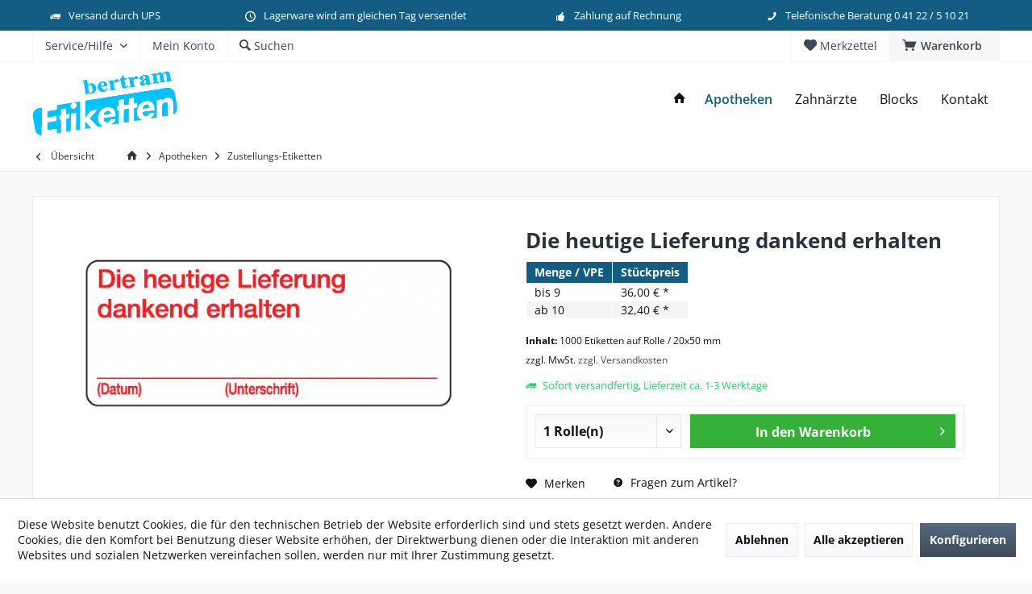

--- FILE ---
content_type: text/html; charset=UTF-8
request_url: https://www.bertram-etiketten.de/apotheken-die-heutige-lieferung-dankend-erhalten-23/
body_size: 13345
content:
<!DOCTYPE html> <html class="no-js" lang="de" itemscope="itemscope" itemtype="https://schema.org/WebPage"> <head> <meta charset="utf-8"> <meta name="author" content="Bertram Etiketten Vertriebs GmbH" /> <meta name="robots" content="index,follow" /> <meta name="revisit-after" content="15 days" /> <meta name="keywords" content="" /> <meta name="description" content="" /> <meta property="og:type" content="product" /> <meta property="og:site_name" content="Bertram Etiketten" /> <meta property="og:url" content="https://www.bertram-etiketten.de/apotheken-die-heutige-lieferung-dankend-erhalten-23/" /> <meta property="og:title" content="Die heutige Lieferung dankend erhalten" /> <meta property="og:description" content="" /> <meta property="og:image" content="https://www.bertram-etiketten.de/media/image/23/d6/35/2228_Etikett_Apotheke-Lieferung-Dankend-Erhalten.png" /> <meta property="product:brand" content="BERTRAM-ETIKETTEN" /> <meta property="product:price" content="36,00" /> <meta property="product:product_link" content="https://www.bertram-etiketten.de/apotheken-die-heutige-lieferung-dankend-erhalten-23/" /> <meta name="twitter:card" content="product" /> <meta name="twitter:site" content="Bertram Etiketten" /> <meta name="twitter:title" content="Die heutige Lieferung dankend erhalten" /> <meta name="twitter:description" content="" /> <meta name="twitter:image" content="https://www.bertram-etiketten.de/media/image/23/d6/35/2228_Etikett_Apotheke-Lieferung-Dankend-Erhalten.png" /> <meta itemprop="copyrightHolder" content="Bertram Etiketten" /> <meta itemprop="copyrightYear" content="2018" /> <meta itemprop="isFamilyFriendly" content="True" /> <meta itemprop="image" content="https://www.bertram-etiketten.de/media/image/49/b7/53/bertram_logo_blau.png" /> <meta name="viewport" content="width=device-width, initial-scale=1.0"> <meta name="mobile-web-app-capable" content="yes"> <meta name="apple-mobile-web-app-title" content="Bertram Etiketten"> <meta name="apple-mobile-web-app-capable" content="yes"> <meta name="apple-mobile-web-app-status-bar-style" content="default"> <link rel="apple-touch-icon-precomposed" href="/custom/plugins/TcinnModernTheme/Resources/Themes/Frontend/ModernTheme/frontend/_public/src/img/_modern/favicon.png"> <link rel="shortcut icon" href="https://www.bertram-etiketten.de/media/image/5e/2a/31/favicon-16x16YAuHUcLzoueNA.png"> <meta name="msapplication-navbutton-color" content="#404b58" /> <meta name="application-name" content="Bertram Etiketten" /> <meta name="msapplication-starturl" content="https://www.bertram-etiketten.de/" /> <meta name="msapplication-window" content="width=1024;height=768" /> <meta name="msapplication-TileImage" content="/custom/plugins/TcinnModernTheme/Resources/Themes/Frontend/ModernTheme/frontend/_public/src/img/_modern/favicon.png"> <meta name="msapplication-TileColor" content="#404b58"> <meta name="theme-color" content="#404b58" /> <link rel="canonical" href="https://www.bertram-etiketten.de/apotheken-die-heutige-lieferung-dankend-erhalten-23/" /> <title itemprop="name">Die heutige Lieferung dankend erhalten | Zustellungs-Etiketten | Apotheken | Bertram Etiketten</title> <link href="/web/cache/1692255433_8af03c1ac903092e75ccb6b1a9039aeb.css" media="all" rel="stylesheet" type="text/css" /> </head> <body class="is--ctl-detail is--act-index tcinntheme themeware-modern layout-fullwidth-boxed headtyp-1 header-1 no-sticky" > <div class="page-wrap"> <noscript class="noscript-main"> <div class="alert is--warning"> <div class="alert--icon"> <i class="icon--element icon--warning"></i> </div> <div class="alert--content"> Um Bertram&#x20;Etiketten in vollem Umfang nutzen zu k&ouml;nnen, empfehlen wir Ihnen Javascript in Ihrem Browser zu aktiveren. </div> </div> </noscript> <header class="header-main mobil-usp"> <div class="topbar--features"> <div> <div class="feature-1 b1023 b1259"><i class="icon--truck"></i><span>Versand durch UPS</span></div> <div class="feature-2 b1023 b1259"><i class="icon--clock"></i><span>Lagerware wird am gleichen Tag versendet</span></div> <div class="feature-3 b1023 b1259"><i class="icon--thumbsup"></i><span>Zahlung auf Rechnung</span></div> <div class="feature-4 b280 b478 b767 b1023 b1259"><i class="icon--phone"></i><span>Telefonische Beratung 0 41 22 / 5 10 21</span></div> </div> </div> <div class="topbar top-bar"> <div class="logo--mobile" role="banner"> <a class="logo--link" href="https://www.bertram-etiketten.de/" title="Bertram Etiketten - zur Startseite wechseln"> <picture> <source srcset="https://www.bertram-etiketten.de/media/image/49/b7/53/bertram_logo_blau.png" media="(min-width: 78.75em)"> <source srcset="https://www.bertram-etiketten.de/media/image/49/b7/53/bertram_logo_blau.png" media="(min-width: 64em)"> <source srcset="https://www.bertram-etiketten.de/media/image/49/b7/53/bertram_logo_blau.png" media="(min-width: 48em)"> <img srcset="https://www.bertram-etiketten.de/media/image/49/b7/53/bertram_logo_blau.png" alt="Bertram Etiketten - zur Startseite wechseln" title="Bertram Etiketten - zur Startseite wechseln"/> </picture> </a> </div> <div class="top-bar--navigation" role="menubar"> <div class="navigation--entry entry--menu-left" role="menuitem"> <a class="entry--link entry--trigger is--icon-left" href="#offcanvas--left" data-offcanvas="true" data-offCanvasSelector=".sidebar-main"> <i class="icon--menu"></i> <span class="menu--name">Menü</span> </a> </div>    <div class="navigation--entry entry--cart" role="menuitem"> <a class="is--icon-left cart--link titletooltip" href="https://www.bertram-etiketten.de/checkout/cart" title="Warenkorb"> <i class="icon--basket"></i> <span class="cart--display"> Warenkorb </span> <span class="badge is--minimal cart--quantity is--hidden">0</span> </a> <div class="ajax-loader">&nbsp;</div> </div> <div class="navigation--entry entry--notepad" role="menuitem"> <a href="https://www.bertram-etiketten.de/note" title="Merkzettel"> <i class="icon--heart"></i> <span class="notepad--name"> Merkzettel </span> </a> </div>  <div class="navigation--entry entry--service has--drop-down" role="menuitem" aria-haspopup="true" data-drop-down-menu="true"> <span class="service--display">Service/Hilfe</span>  <ul class="service--list is--rounded" role="menu"> <li class="service--entry" role="menuitem"> <a class="service--link" href="javascript:openCookieConsentManager()" title="Cookie-Einstellungen" > Cookie-Einstellungen </a> </li> <li class="service--entry" role="menuitem"> <a class="service--link" href="https://www.bertram-etiketten.de/newsletter" title="Newsletter" > Newsletter </a> </li> <li class="service--entry" role="menuitem"> <a class="service--link" href="https://www.bertram-etiketten.de/versand-und-zahlungsbedingungen" title="Versand und Zahlungsbedingungen" > Versand und Zahlungsbedingungen </a> </li> <li class="service--entry" role="menuitem"> <a class="service--link" href="https://www.bertram-etiketten.de/kontakt" title="Kontakt" target="_self"> Kontakt </a> </li> <li class="service--entry" role="menuitem"> <a class="service--link" href="https://www.bertram-etiketten.de/agb" title="AGB" > AGB </a> </li> <li class="service--entry" role="menuitem"> <a class="service--link" href="https://www.bertram-etiketten.de/impressum" title="Impressum" > Impressum </a> </li> </ul>  </div> <div class="navigation--entry entry--account" role="menuitem"> <a href="https://www.bertram-etiketten.de/account" title="Mein Konto" class="entry--link account--link"> <span class="account--display"> <i class="icon--account"></i> <span class="name--account">Mein Konto </span> </a> </div> <div class="navigation--entry entry--search" role="menuitem"> <span class="entry--link entry--trigger titletooltip" title="Suchen"> <i class="icon--search"></i> <span class="search--display">Suchen</span> </span> </div> <div id="header--searchform" data-search="true" aria-haspopup="true"> <form action="/search" method="get" class="main-search--form"> <input type="search" name="sSearch" class="main-search--field" autocomplete="off" autocapitalize="off" placeholder="Artikel-Nr. / Suchbegriff..." maxlength="30" /> <button type="submit" class="main-search--button"> <i class="icon--search"></i> <span class="main-search--text"></span> </button> <div class="form--ajax-loader">&nbsp;</div> </form> <div class="main-search--results column-2"></div> </div> </div> </div> <div class="headbar"> <div class="headbar-container"> <div class="topmenu"> <div class="logo hover-typ-2" role="banner"> <a class="logo--link" href="https://www.bertram-etiketten.de/" title="Bertram Etiketten - zur Startseite wechseln"> <picture> <source srcset="https://www.bertram-etiketten.de/media/image/49/b7/53/bertram_logo_blau.png" media="(min-width: 78.75em)"> <source srcset="https://www.bertram-etiketten.de/media/image/49/b7/53/bertram_logo_blau.png" media="(min-width: 64em)"> <source srcset="https://www.bertram-etiketten.de/media/image/49/b7/53/bertram_logo_blau.png" media="(min-width: 48em)"> <img srcset="https://www.bertram-etiketten.de/media/image/49/b7/53/bertram_logo_blau.png" alt="Bertram Etiketten - zur Startseite wechseln" /> </picture> </a> </div> <nav class="navigation-main hide-kategorie-button hover-typ-1 font-family-primary" data-tc-menu-headline="false" data-tc-menu-text="false"> <div data-menu-scroller="true" data-listSelector=".navigation--list.container" data-viewPortSelector=".navigation--list-wrapper" data-stickyMenu="true" data-stickyMenuTablet="0" data-stickyMenuPhone="0" data-stickyMenuPosition="220" data-stickyMenuDuration="75" > <div class="navigation--list-wrapper"> <ul class="navigation--list container" role="menubar" itemscope="itemscope" itemtype="https://schema.org/SiteNavigationElement"> <li class="navigation--entry is--home homeiconlink" role="menuitem"> <a class="navigation--link is--first" href="https://www.bertram-etiketten.de/" title="Home" itemprop="url"> <i itemprop="name" class="icon--house"></i> </a> </li><li class="navigation--entry is--active" role="menuitem"><a class="navigation--link is--active" href="https://www.bertram-etiketten.de/apotheken/" title="Apotheken" aria-label="Apotheken" itemprop="url"><span itemprop="name">Apotheken</span></a></li><li class="navigation--entry" role="menuitem"><a class="navigation--link" href="https://www.bertram-etiketten.de/zahnaerzte/" title="Zahnärzte" aria-label="Zahnärzte" itemprop="url"><span itemprop="name">Zahnärzte</span></a></li><li class="navigation--entry" role="menuitem"><a class="navigation--link" href="https://www.bertram-etiketten.de/blocks/" title="Blocks" aria-label="Blocks" itemprop="url"><span itemprop="name">Blocks</span></a></li><li class="navigation--entry" role="menuitem"><a class="navigation--link" href="https://www.bertram-etiketten.de/kontakt" title="Kontakt" aria-label="Kontakt" itemprop="url"><span itemprop="name">Kontakt</span></a></li> </ul> </div> </div> </nav> </div> </div> </div> </header> <div class="container--ajax-cart off-canvas-90" data-collapse-cart="true" data-displayMode="offcanvas"></div> <nav class="content--breadcrumb block"> <div> <a class="breadcrumb--button breadcrumb--link" href="https://www.bertram-etiketten.de/apotheken/zustellungs-etiketten/" title="Übersicht"> <i class="icon--arrow-left"></i> <span class="breadcrumb--title">Übersicht</span> </a> <ul class="breadcrumb--list" role="menu" itemscope itemtype="https://schema.org/BreadcrumbList"> <li class="breadcrumb--entry"> <a class="breadcrumb--icon" href="https://www.bertram-etiketten.de/"><i class="icon--house"></i></a> </li> <li class="breadcrumb--separator"> <i class="icon--arrow-right"></i> </li> <li role="menuitem" class="breadcrumb--entry" itemprop="itemListElement" itemscope itemtype="https://schema.org/ListItem"> <a class="breadcrumb--link" href="https://www.bertram-etiketten.de/apotheken/" title="Apotheken" itemprop="item"> <link itemprop="url" href="https://www.bertram-etiketten.de/apotheken/" /> <span class="breadcrumb--title" itemprop="name">Apotheken</span> </a> <meta itemprop="position" content="0" /> </li> <li role="none" class="breadcrumb--separator"> <i class="icon--arrow-right"></i> </li> <li role="menuitem" class="breadcrumb--entry is--active" itemprop="itemListElement" itemscope itemtype="https://schema.org/ListItem"> <a class="breadcrumb--link" href="https://www.bertram-etiketten.de/apotheken/zustellungs-etiketten/" title="Zustellungs-Etiketten" itemprop="item"> <link itemprop="url" href="https://www.bertram-etiketten.de/apotheken/zustellungs-etiketten/" /> <span class="breadcrumb--title" itemprop="name">Zustellungs-Etiketten</span> </a> <meta itemprop="position" content="1" /> </li> </ul> </div> </nav> <section class="content-main container block-group"> <nav class="product--navigation"> <a href="#" class="navigation--link link--prev"> <div class="link--prev-button"> <span class="link--prev-inner">Zurück</span> </div> <div class="image--wrapper"> <div class="image--container"></div> </div> </a> <a href="#" class="navigation--link link--next"> <div class="link--next-button"> <span class="link--next-inner">Vor</span> </div> <div class="image--wrapper"> <div class="image--container"></div> </div> </a> </nav> <div class="content-main--inner"> <div id='cookie-consent' class='off-canvas is--left block-transition' data-cookie-consent-manager='true' data-cookieTimeout='60'> <div class='cookie-consent--header cookie-consent--close'> Cookie-Einstellungen <i class="icon--arrow-right"></i> </div> <div class='cookie-consent--description'> Diese Website benutzt Cookies, die für den technischen Betrieb der Website erforderlich sind und stets gesetzt werden. Andere Cookies, die den Komfort bei Benutzung dieser Website erhöhen, der Direktwerbung dienen oder die Interaktion mit anderen Websites und sozialen Netzwerken vereinfachen sollen, werden nur mit Ihrer Zustimmung gesetzt. </div> <div class='cookie-consent--configuration'> <div class='cookie-consent--configuration-header'> <div class='cookie-consent--configuration-header-text'>Konfiguration</div> </div> <div class='cookie-consent--configuration-main'> <div class='cookie-consent--group'> <input type="hidden" class="cookie-consent--group-name" value="technical" /> <label class="cookie-consent--group-state cookie-consent--state-input cookie-consent--required"> <input type="checkbox" name="technical-state" class="cookie-consent--group-state-input" disabled="disabled" checked="checked"/> <span class="cookie-consent--state-input-element"></span> </label> <div class='cookie-consent--group-title' data-collapse-panel='true' data-contentSiblingSelector=".cookie-consent--group-container"> <div class="cookie-consent--group-title-label cookie-consent--state-label"> Technisch erforderlich </div> <span class="cookie-consent--group-arrow is-icon--right"> <i class="icon--arrow-right"></i> </span> </div> <div class='cookie-consent--group-container'> <div class='cookie-consent--group-description'> Diese Cookies sind für die Grundfunktionen des Shops notwendig. </div> <div class='cookie-consent--cookies-container'> <div class='cookie-consent--cookie'> <input type="hidden" class="cookie-consent--cookie-name" value="cookieDeclined" /> <label class="cookie-consent--cookie-state cookie-consent--state-input cookie-consent--required"> <input type="checkbox" name="cookieDeclined-state" class="cookie-consent--cookie-state-input" disabled="disabled" checked="checked" /> <span class="cookie-consent--state-input-element"></span> </label> <div class='cookie--label cookie-consent--state-label'> "Alle Cookies ablehnen" Cookie </div> </div> <div class='cookie-consent--cookie'> <input type="hidden" class="cookie-consent--cookie-name" value="allowCookie" /> <label class="cookie-consent--cookie-state cookie-consent--state-input cookie-consent--required"> <input type="checkbox" name="allowCookie-state" class="cookie-consent--cookie-state-input" disabled="disabled" checked="checked" /> <span class="cookie-consent--state-input-element"></span> </label> <div class='cookie--label cookie-consent--state-label'> "Alle Cookies annehmen" Cookie </div> </div> <div class='cookie-consent--cookie'> <input type="hidden" class="cookie-consent--cookie-name" value="shop" /> <label class="cookie-consent--cookie-state cookie-consent--state-input cookie-consent--required"> <input type="checkbox" name="shop-state" class="cookie-consent--cookie-state-input" disabled="disabled" checked="checked" /> <span class="cookie-consent--state-input-element"></span> </label> <div class='cookie--label cookie-consent--state-label'> Ausgewählter Shop </div> </div> <div class='cookie-consent--cookie'> <input type="hidden" class="cookie-consent--cookie-name" value="csrf_token" /> <label class="cookie-consent--cookie-state cookie-consent--state-input cookie-consent--required"> <input type="checkbox" name="csrf_token-state" class="cookie-consent--cookie-state-input" disabled="disabled" checked="checked" /> <span class="cookie-consent--state-input-element"></span> </label> <div class='cookie--label cookie-consent--state-label'> CSRF-Token </div> </div> <div class='cookie-consent--cookie'> <input type="hidden" class="cookie-consent--cookie-name" value="cookiePreferences" /> <label class="cookie-consent--cookie-state cookie-consent--state-input cookie-consent--required"> <input type="checkbox" name="cookiePreferences-state" class="cookie-consent--cookie-state-input" disabled="disabled" checked="checked" /> <span class="cookie-consent--state-input-element"></span> </label> <div class='cookie--label cookie-consent--state-label'> Cookie-Einstellungen </div> </div> <div class='cookie-consent--cookie'> <input type="hidden" class="cookie-consent--cookie-name" value="x-cache-context-hash" /> <label class="cookie-consent--cookie-state cookie-consent--state-input cookie-consent--required"> <input type="checkbox" name="x-cache-context-hash-state" class="cookie-consent--cookie-state-input" disabled="disabled" checked="checked" /> <span class="cookie-consent--state-input-element"></span> </label> <div class='cookie--label cookie-consent--state-label'> Individuelle Preise </div> </div> <div class='cookie-consent--cookie'> <input type="hidden" class="cookie-consent--cookie-name" value="slt" /> <label class="cookie-consent--cookie-state cookie-consent--state-input cookie-consent--required"> <input type="checkbox" name="slt-state" class="cookie-consent--cookie-state-input" disabled="disabled" checked="checked" /> <span class="cookie-consent--state-input-element"></span> </label> <div class='cookie--label cookie-consent--state-label'> Kunden-Wiedererkennung </div> </div> <div class='cookie-consent--cookie'> <input type="hidden" class="cookie-consent--cookie-name" value="nocache" /> <label class="cookie-consent--cookie-state cookie-consent--state-input cookie-consent--required"> <input type="checkbox" name="nocache-state" class="cookie-consent--cookie-state-input" disabled="disabled" checked="checked" /> <span class="cookie-consent--state-input-element"></span> </label> <div class='cookie--label cookie-consent--state-label'> Kundenspezifisches Caching </div> </div> <div class='cookie-consent--cookie'> <input type="hidden" class="cookie-consent--cookie-name" value="session" /> <label class="cookie-consent--cookie-state cookie-consent--state-input cookie-consent--required"> <input type="checkbox" name="session-state" class="cookie-consent--cookie-state-input" disabled="disabled" checked="checked" /> <span class="cookie-consent--state-input-element"></span> </label> <div class='cookie--label cookie-consent--state-label'> Session </div> </div> <div class='cookie-consent--cookie'> <input type="hidden" class="cookie-consent--cookie-name" value="currency" /> <label class="cookie-consent--cookie-state cookie-consent--state-input cookie-consent--required"> <input type="checkbox" name="currency-state" class="cookie-consent--cookie-state-input" disabled="disabled" checked="checked" /> <span class="cookie-consent--state-input-element"></span> </label> <div class='cookie--label cookie-consent--state-label'> Währungswechsel </div> </div> </div> </div> </div> <div class='cookie-consent--group'> <input type="hidden" class="cookie-consent--group-name" value="comfort" /> <label class="cookie-consent--group-state cookie-consent--state-input"> <input type="checkbox" name="comfort-state" class="cookie-consent--group-state-input"/> <span class="cookie-consent--state-input-element"></span> </label> <div class='cookie-consent--group-title' data-collapse-panel='true' data-contentSiblingSelector=".cookie-consent--group-container"> <div class="cookie-consent--group-title-label cookie-consent--state-label"> Komfortfunktionen </div> <span class="cookie-consent--group-arrow is-icon--right"> <i class="icon--arrow-right"></i> </span> </div> <div class='cookie-consent--group-container'> <div class='cookie-consent--group-description'> Diese Cookies werden genutzt um das Einkaufserlebnis noch ansprechender zu gestalten, beispielsweise für die Wiedererkennung des Besuchers. </div> <div class='cookie-consent--cookies-container'> <div class='cookie-consent--cookie'> <input type="hidden" class="cookie-consent--cookie-name" value="sUniqueID" /> <label class="cookie-consent--cookie-state cookie-consent--state-input"> <input type="checkbox" name="sUniqueID-state" class="cookie-consent--cookie-state-input" /> <span class="cookie-consent--state-input-element"></span> </label> <div class='cookie--label cookie-consent--state-label'> Merkzettel </div> </div> </div> </div> </div> <div class='cookie-consent--group'> <input type="hidden" class="cookie-consent--group-name" value="statistics" /> <label class="cookie-consent--group-state cookie-consent--state-input"> <input type="checkbox" name="statistics-state" class="cookie-consent--group-state-input"/> <span class="cookie-consent--state-input-element"></span> </label> <div class='cookie-consent--group-title' data-collapse-panel='true' data-contentSiblingSelector=".cookie-consent--group-container"> <div class="cookie-consent--group-title-label cookie-consent--state-label"> Statistik & Tracking </div> <span class="cookie-consent--group-arrow is-icon--right"> <i class="icon--arrow-right"></i> </span> </div> <div class='cookie-consent--group-container'> <div class='cookie-consent--cookies-container'> <div class='cookie-consent--cookie'> <input type="hidden" class="cookie-consent--cookie-name" value="x-ua-device" /> <label class="cookie-consent--cookie-state cookie-consent--state-input"> <input type="checkbox" name="x-ua-device-state" class="cookie-consent--cookie-state-input" /> <span class="cookie-consent--state-input-element"></span> </label> <div class='cookie--label cookie-consent--state-label'> Endgeräteerkennung </div> </div> <div class='cookie-consent--cookie'> <input type="hidden" class="cookie-consent--cookie-name" value="__utm" /> <label class="cookie-consent--cookie-state cookie-consent--state-input"> <input type="checkbox" name="__utm-state" class="cookie-consent--cookie-state-input" /> <span class="cookie-consent--state-input-element"></span> </label> <div class='cookie--label cookie-consent--state-label'> Google Analytics </div> </div> <div class='cookie-consent--cookie'> <input type="hidden" class="cookie-consent--cookie-name" value="partner" /> <label class="cookie-consent--cookie-state cookie-consent--state-input"> <input type="checkbox" name="partner-state" class="cookie-consent--cookie-state-input" /> <span class="cookie-consent--state-input-element"></span> </label> <div class='cookie--label cookie-consent--state-label'> Partnerprogramm </div> </div> </div> </div> </div> </div> </div> <div class="cookie-consent--save"> <input class="cookie-consent--save-button btn is--primary" type="button" value="Einstellungen speichern" /> </div> </div> <aside class="sidebar-left " data-nsin="0" data-nsbl="0" data-nsno="0" data-nsde="0" data-nsli="1" data-nsse="1" data-nsre="0" data-nsca="0" data-nsac="1" data-nscu="1" data-nspw="1" data-nsne="0" data-nsfo="1" data-nssm="1" data-nsad="1" data-tnsin="0" data-tnsbl="0" data-tnsno="0" data-tnsde="0" data-tnsli="1" data-tnsse="1" data-tnsre="0" data-tnsca="0" data-tnsac="1" data-tnscu="1" data-tnspw="1" data-tnsne="1" data-tnsfo="1" data-tnssm="1" data-tnsad="1" > <div class="sidebar-main off-canvas off-canvas-90"> <div class="navigation--entry entry--close-off-canvas"> <a href="#close-categories-menu" title="Menü schließen" class="navigation--link"> <i class="icon--cross"></i> </a> </div> <div class="navigation--smartphone"> <ul class="navigation--list "> <div class="mobile--switches">   </div> </ul> </div> <div class="sidebar--categories-wrapper" data-subcategory-nav="true" data-mainCategoryId="3" data-categoryId="7" data-fetchUrl="/widgets/listing/getCategory/categoryId/7"> <div class="categories--headline navigation--headline"> Kategorien </div> <div class="sidebar--categories-navigation"> <ul class="sidebar--navigation categories--navigation navigation--list is--drop-down is--level0 is--rounded" role="menu"> <li class="navigation--entry is--active has--sub-categories has--sub-children" role="menuitem"> <a class="navigation--link is--active has--sub-categories link--go-forward" href="https://www.bertram-etiketten.de/apotheken/" data-categoryId="5" data-fetchUrl="/widgets/listing/getCategory/categoryId/5" title="Apotheken" > Apotheken <span class="is--icon-right"> <i class="icon--arrow-right"></i> </span> </a> <ul class="sidebar--navigation categories--navigation navigation--list is--level1 is--rounded" role="menu"> <li class="navigation--entry" role="menuitem"> <a class="navigation--link" href="https://www.bertram-etiketten.de/apotheken/etiketten-fuer-die-krankenhaus-apotheke/" data-categoryId="30" data-fetchUrl="/widgets/listing/getCategory/categoryId/30" title="Etiketten für die Krankenhaus-Apotheke" > Etiketten für die Krankenhaus-Apotheke </a> </li> <li class="navigation--entry" role="menuitem"> <a class="navigation--link" href="https://www.bertram-etiketten.de/apotheken/seniorenheim-versorgung/" data-categoryId="13" data-fetchUrl="/widgets/listing/getCategory/categoryId/13" title="Seniorenheim-Versorgung" > Seniorenheim-Versorgung </a> </li> <li class="navigation--entry" role="menuitem"> <a class="navigation--link" href="https://www.bertram-etiketten.de/apotheken/anbruch-verfall-etiketten/" data-categoryId="9" data-fetchUrl="/widgets/listing/getCategory/categoryId/9" title="Anbruch-/ Verfall-Etiketten" > Anbruch-/ Verfall-Etiketten </a> </li> <li class="navigation--entry" role="menuitem"> <a class="navigation--link" href="https://www.bertram-etiketten.de/apotheken/austauschpraeparate/" data-categoryId="10" data-fetchUrl="/widgets/listing/getCategory/categoryId/10" title="Austauschpräparate" > Austauschpräparate </a> </li> <li class="navigation--entry" role="menuitem"> <a class="navigation--link" href="https://www.bertram-etiketten.de/apotheken/dosierungs-etiketten/" data-categoryId="8" data-fetchUrl="/widgets/listing/getCategory/categoryId/8" title="Dosierungs-Etiketten" > Dosierungs-Etiketten </a> </li> <li class="navigation--entry" role="menuitem"> <a class="navigation--link" href="https://www.bertram-etiketten.de/apotheken/personalisierte-etiketten/" data-categoryId="17" data-fetchUrl="/widgets/listing/getCategory/categoryId/17" title="Personalisierte Etiketten" > Personalisierte Etiketten </a> </li> <li class="navigation--entry" role="menuitem"> <a class="navigation--link" href="https://www.bertram-etiketten.de/apotheken/korrektur-etiketten/" data-categoryId="16" data-fetchUrl="/widgets/listing/getCategory/categoryId/16" title="Korrektur-Etiketten" > Korrektur-Etiketten </a> </li> <li class="navigation--entry" role="menuitem"> <a class="navigation--link" href="https://www.bertram-etiketten.de/apotheken/rezepthuellen-aus-papier/" data-categoryId="42" data-fetchUrl="/widgets/listing/getCategory/categoryId/42" title="Rezepthüllen aus Papier" > Rezepthüllen aus Papier </a> </li> <li class="navigation--entry" role="menuitem"> <a class="navigation--link" href="https://www.bertram-etiketten.de/apotheken/kuehlgut-etiketten/" data-categoryId="19" data-fetchUrl="/widgets/listing/getCategory/categoryId/19" title="Kühlgut-Etiketten" > Kühlgut-Etiketten </a> </li> <li class="navigation--entry" role="menuitem"> <a class="navigation--link" href="https://www.bertram-etiketten.de/apotheken/post-etiketten/" data-categoryId="15" data-fetchUrl="/widgets/listing/getCategory/categoryId/15" title="Post-Etiketten" > Post-Etiketten </a> </li> <li class="navigation--entry" role="menuitem"> <a class="navigation--link" href="https://www.bertram-etiketten.de/apotheken/schmuck-etiketten/" data-categoryId="12" data-fetchUrl="/widgets/listing/getCategory/categoryId/12" title="Schmuck-Etiketten" > Schmuck-Etiketten </a> </li> <li class="navigation--entry" role="menuitem"> <a class="navigation--link" href="https://www.bertram-etiketten.de/apotheken/siegelmarken/" data-categoryId="14" data-fetchUrl="/widgets/listing/getCategory/categoryId/14" title="Siegelmarken" > Siegelmarken </a> </li> <li class="navigation--entry is--active" role="menuitem"> <a class="navigation--link is--active" href="https://www.bertram-etiketten.de/apotheken/zustellungs-etiketten/" data-categoryId="7" data-fetchUrl="/widgets/listing/getCategory/categoryId/7" title="Zustellungs-Etiketten" > Zustellungs-Etiketten </a> </li> <li class="navigation--entry" role="menuitem"> <a class="navigation--link" href="https://www.bertram-etiketten.de/apotheken/zytostatika-etiketten/" data-categoryId="11" data-fetchUrl="/widgets/listing/getCategory/categoryId/11" title="Zytostatika-Etiketten" > Zytostatika-Etiketten </a> </li> <li class="navigation--entry" role="menuitem"> <a class="navigation--link" href="https://www.bertram-etiketten.de/apotheken/geoeffnet-und-auf-beschaffenheit-geprueft/" data-categoryId="28" data-fetchUrl="/widgets/listing/getCategory/categoryId/28" title="Geöffnet und auf Beschaffenheit geprüft" > Geöffnet und auf Beschaffenheit geprüft </a> </li> <li class="navigation--entry" role="menuitem"> <a class="navigation--link" href="https://www.bertram-etiketten.de/apotheken/gefahrensymbol-etiketten/" data-categoryId="29" data-fetchUrl="/widgets/listing/getCategory/categoryId/29" title="Gefahrensymbol-Etiketten" > Gefahrensymbol-Etiketten </a> </li> <li class="navigation--entry" role="menuitem"> <a class="navigation--link" href="https://www.bertram-etiketten.de/apotheken/jahreszahlen/" data-categoryId="43" data-fetchUrl="/widgets/listing/getCategory/categoryId/43" title="Jahreszahlen" > Jahreszahlen </a> </li> </ul> </li> <li class="navigation--entry has--sub-children" role="menuitem"> <a class="navigation--link link--go-forward" href="https://www.bertram-etiketten.de/zahnaerzte/" data-categoryId="6" data-fetchUrl="/widgets/listing/getCategory/categoryId/6" title="Zahnärzte" > Zahnärzte <span class="is--icon-right"> <i class="icon--arrow-right"></i> </span> </a> </li> <li class="navigation--entry" role="menuitem"> <a class="navigation--link" href="https://www.bertram-etiketten.de/blocks/" data-categoryId="40" data-fetchUrl="/widgets/listing/getCategory/categoryId/40" title="Blocks" > Blocks </a> </li> <li class="navigation--entry" role="menuitem"> <a class="navigation--link" href="https://www.bertram-etiketten.de/kontakt" data-categoryId="22" data-fetchUrl="/widgets/listing/getCategory/categoryId/22" title="Kontakt" > Kontakt </a> </li> </ul> </div> </div> <div class="lb-element-mitte show-for-mobil"><div class="shop-sites--container is--rounded"> <div class="navigation--headline">Vorteile</div> <ul class="usp"> <li>Zuverlässiger Versand mit UPS</li> <li>Lagerware wird am gleichen Tag versendet</li> <li>Zahlung auf Rechnung</li> </ul> </div></div> </div> <div class="lb-element-mitte"><div class="shop-sites--container is--rounded"> <div class="navigation--headline">Vorteile</div> <ul class="usp"> <li>Zuverlässiger Versand mit UPS</li> <li>Lagerware wird am gleichen Tag versendet</li> <li>Zahlung auf Rechnung</li> </ul> </div></div> </aside> <div class="content--wrapper"> <div class="content product--details" itemscope itemtype="https://schema.org/Product" data-product-navigation="/widgets/listing/productNavigation" data-category-id="7" data-main-ordernumber="W02228" data-ajax-wishlist="true" data-compare-ajax="true" data-ajax-variants-container="true"> <header class="product--header"> <div class="product--info"> </div> </header> <div class="product--detail-upper block-group"> <div class="product--image-container image-slider product--image-zoom" data-image-slider="true" data-image-gallery="true" data-maxZoom="0" data-thumbnails=".image--thumbnails" > <div class="image-slider--container no--thumbnails"> <div class="image-slider--slide"> <div class="image--box image-slider--item"> <span class="image--element" data-img-large="https://www.bertram-etiketten.de/media/image/98/42/2b/2228_Etikett_Apotheke-Lieferung-Dankend-Erhalten_1280x1280.png" data-img-small="https://www.bertram-etiketten.de/media/image/8d/53/00/2228_Etikett_Apotheke-Lieferung-Dankend-Erhalten_200x200.png" data-img-original="https://www.bertram-etiketten.de/media/image/23/d6/35/2228_Etikett_Apotheke-Lieferung-Dankend-Erhalten.png" data-alt="Die heutige Lieferung dankend erhalten"> <span class="image--media"> <img srcset="https://www.bertram-etiketten.de/media/image/19/a1/f7/2228_Etikett_Apotheke-Lieferung-Dankend-Erhalten_600x600.png" src="https://www.bertram-etiketten.de/media/image/19/a1/f7/2228_Etikett_Apotheke-Lieferung-Dankend-Erhalten_600x600.png" alt="Die heutige Lieferung dankend erhalten" itemprop="image" /> </span> </span> </div> </div> </div> </div> <div class="product--buybox block"> <div class="is--hidden" itemprop="brand" itemtype="https://schema.org/Brand" itemscope> <meta itemprop="name" content="BERTRAM-ETIKETTEN" /> </div> <h1 class="product--title" itemprop="name"> Die heutige Lieferung dankend erhalten </h1> <div itemprop="offers" itemscope itemtype="https://schema.org/AggregateOffer" class="buybox--inner"> <meta itemprop="lowPrice" content="32.4"/> <meta itemprop="highPrice" content="36"/> <meta itemprop="offerCount" content="2"/> <meta itemprop="priceCurrency" content="EUR"/> <span itemprop="priceSpecification" itemscope itemtype="https://schema.org/PriceSpecification"> <meta itemprop="valueAddedTaxIncluded" content="false"/> </span> <meta itemprop="url" content="https://www.bertram-etiketten.de/apotheken-die-heutige-lieferung-dankend-erhalten-23/"/> <div class="block-prices--container block-price--W02228"> <table class="block-prices--table"> <thead class="block-prices--head"> <tr class="block-prices--row"> <th class="block-prices--cell"> Menge / VPE </th> <th class="block-prices--cell"> Stückpreis </th> </tr> </thead> <tbody class="block-prices--body"> <tr class="block-prices--row is--primary" itemprop="offers" itemscope itemtype="https://schema.org/Offer"> <td class="block-prices--cell"> <meta itemprop="priceCurrency" content="EUR" /> <meta itemprop="price" content="36" /> <link itemprop="availability" href="https://schema.org/InStock" /> bis <span class="block-prices--quantity">9</span> </td> <td class="block-prices--cell"> 36,00&nbsp;&euro; * </td> </tr> <tr class="block-prices--row is--secondary" itemprop="offers" itemscope itemtype="https://schema.org/Offer"> <td class="block-prices--cell"> <meta itemprop="priceCurrency" content="EUR" /> <meta itemprop="price" content="32.4" /> <link itemprop="availability" href="https://schema.org/InStock" /> ab <span class="block-prices--quantity">10</span> </td> <td class="block-prices--cell"> 32,40&nbsp;&euro; * </td> </tr> </tbody> </table> </div> <div class='product--price price--unit'> <span class="price--label label--purchase-unit"> Inhalt: </span> 1000 Etiketten auf Rolle / 20x50 mm </div> <p class="product--tax" data-content="" data-modalbox="true" data-targetSelector="a" data-mode="ajax"> zzgl. MwSt. <a title="Versandkosten" href="https://www.bertram-etiketten.de/versand-und-zahlungsbedingungen" style="text-decoration:underline">zzgl. Versandkosten</a> </p> <input id="price_W02228" type="hidden" value="36"> <div class="product--delivery"> <link itemprop="availability" href="https://schema.org/InStock" /> <p class="delivery--information"> <span class="delivery--text delivery--text-available"> <i class="icon--truck"></i> Sofort versandfertig, Lieferzeit ca. 1-3 Werktage </span> </p> </div> <div class="product--configurator"> </div> <form name="sAddToBasket" method="post" action="https://www.bertram-etiketten.de/checkout/addArticle" class="buybox--form" data-add-article="true" data-eventName="submit" data-showModal="false" data-addArticleUrl="https://www.bertram-etiketten.de/checkout/ajaxAddArticleCart"> <input type="hidden" name="sActionIdentifier" value=""/> <input type="hidden" name="sAddAccessories" id="sAddAccessories" value=""/> <input type="hidden" name="sAdd" value="W02228"/> <div class="buybox--button-container block-group"> <div class="buybox--quantity block"> <div class="select-field"> <select id="sQuantity" name="sQuantity" class="quantity--select"> <option value="1">1 Rolle(n)</option> <option value="2">2 Rolle(n)</option> <option value="3">3 Rolle(n)</option> <option value="4">4 Rolle(n)</option> <option value="5">5 Rolle(n)</option> <option value="6">6 Rolle(n)</option> <option value="7">7 Rolle(n)</option> <option value="8">8 Rolle(n)</option> <option value="9">9 Rolle(n)</option> <option value="10">10 Rolle(n)</option> <option value="11">11 Rolle(n)</option> <option value="12">12 Rolle(n)</option> <option value="13">13 Rolle(n)</option> <option value="14">14 Rolle(n)</option> <option value="15">15 Rolle(n)</option> <option value="16">16 Rolle(n)</option> <option value="17">17 Rolle(n)</option> <option value="18">18 Rolle(n)</option> <option value="19">19 Rolle(n)</option> <option value="20">20 Rolle(n)</option> <option value="21">21 Rolle(n)</option> <option value="22">22 Rolle(n)</option> <option value="23">23 Rolle(n)</option> <option value="24">24 Rolle(n)</option> <option value="25">25 Rolle(n)</option> <option value="26">26 Rolle(n)</option> <option value="27">27 Rolle(n)</option> <option value="28">28 Rolle(n)</option> <option value="29">29 Rolle(n)</option> <option value="30">30 Rolle(n)</option> <option value="31">31 Rolle(n)</option> <option value="32">32 Rolle(n)</option> <option value="33">33 Rolle(n)</option> <option value="34">34 Rolle(n)</option> <option value="35">35 Rolle(n)</option> <option value="36">36 Rolle(n)</option> <option value="37">37 Rolle(n)</option> <option value="38">38 Rolle(n)</option> <option value="39">39 Rolle(n)</option> <option value="40">40 Rolle(n)</option> </select> </div> </div> <button class="buybox--button block btn is--primary is--icon-right is--center is--large" name="In den Warenkorb"> <span class="buy-btn--cart-add">In den</span> <span class="buy-btn--cart-text">Warenkorb</span> <i class="icon--arrow-right"></i> </button> </div> </form> <nav class="product--actions"> <form action="https://www.bertram-etiketten.de/note/add/ordernumber/W02228" method="post" class="action--form"> <button type="submit" class="action--link link--notepad" title="Auf den Merkzettel" data-ajaxUrl="https://www.bertram-etiketten.de/note/ajaxAdd/ordernumber/W02228" data-text="Gemerkt"> <i class="icon--heart"></i> <span class="action--text">Merken</span> </button> </form> <a href="https://www.bertram-etiketten.de/anfrage-formular?sInquiry=detail&sOrdernumber=W02228" rel="nofollow" class="action--link link--contact" title="Fragen zum Artikel?"> <i class="icon--help"></i> Fragen zum Artikel? </a> </nav> </div> <ul class="product--base-info list--unstyled"> <li class="base-info--entry entry--sku"> <strong class="entry--label"> Artikel-Nr.: </strong> <meta itemprop="productID" content="31"/> <span class="entry--content" itemprop="sku"> W02228 </span> </li> </ul> <div id="usp-artikelbox"> <h4 style="font-size: 13px;">Vorteile</h4> <ul style="font-weight: 400;"> <li>Zuverlässiger Versand mit UPS</li> <li>Lagerware wird am gleichen Tag versendet</li> <li>Zahlung auf Rechnung</li> </ul> </div> </div> </div> <div class="tab-menu--product"> <div class="tab--navigation"> <a href="#" class="tab--link" title="Beschreibung" data-tabName="description">Beschreibung</a> </div> <div class="tab--container-list"> <div class="tab--container"> <div class="tab--header"> <a href="#" class="tab--title" title="Beschreibung">Beschreibung</a> </div> <div class="tab--preview"> <a href="#" class="tab--link" title=" mehr"> mehr</a> </div> <div class="tab--content"> <div class="buttons--off-canvas"> <a href="#" title="Menü schließen" class="close--off-canvas"> <i class="icon--arrow-left"></i> Menü schließen </a> </div> <div class="content--description"> <div class="content--title"> Produktinformationen "Die heutige Lieferung dankend erhalten" </div> <div class="product--description" itemprop="description"> </div> <div class="product--properties panel has--border"> <table class="product--properties-table"> <tr class="product--properties-row"> <td class="product--properties-label is--bold">Format:</td> <td class="product--properties-value">20 x 50 mm</td> </tr> <tr class="product--properties-row"> <td class="product--properties-label is--bold">Konfektionierung:</td> <td class="product--properties-value">Rolle</td> </tr> <tr class="product--properties-row"> <td class="product--properties-label is--bold">Kleber:</td> <td class="product--properties-value">permanent</td> </tr> <tr class="product--properties-row"> <td class="product--properties-label is--bold">Etikettenfarbe:</td> <td class="product--properties-value">weiß</td> </tr> <tr class="product--properties-row"> <td class="product--properties-label is--bold">Druckfarbe:</td> <td class="product--properties-value">rot</td> </tr> <tr class="product--properties-row"> <td class="product--properties-label is--bold">Verpackungseinheit:</td> <td class="product--properties-value">1.000 Stück</td> </tr> </table> </div> </div> </div> </div> </div> </div> <div class="tab-menu--cross-selling"> <div class="tab--navigation"> <a href="#content--also-bought" title="Kunden kauften auch" class="tab--link">Kunden kauften auch</a> <a href="#content--customer-viewed" title="Kunden haben sich ebenfalls angesehen" class="tab--link">Kunden haben sich ebenfalls angesehen</a> </div> <div class="tab--container-list"> <div class="tab--container" data-tab-id="alsobought"> <div class="tab--header"> <a href="#" class="tab--title" title="Kunden kauften auch">Kunden kauften auch</a> </div> <div class="tab--content content--also-bought"> </div> </div> <div class="tab--container" data-tab-id="alsoviewed"> <div class="tab--header"> <a href="#" class="tab--title" title="Kunden haben sich ebenfalls angesehen">Kunden haben sich ebenfalls angesehen</a> </div> <div class="tab--content content--also-viewed"> <div class="viewed--content"> <div class="product-slider " data-initOnEvent="onShowContent-alsoviewed" data-product-slider="true"> <div class="product-slider--container"> <div class="product-slider--item"> <div class="product--box box--slider hover-actions" data-page-index="" data-ordernumber="W01045" data-category-id="7"> <div class="box--content is--rounded"> <div class="product--badges"> </div> <div class="product--info"> <a href="https://www.bertram-etiketten.de/apotheken-erste-entnahme-35/" title="Erste Entnahme" class="product--image" > <span class="image--element"> <span class="image--media"> <img srcset="https://www.bertram-etiketten.de/media/image/5c/52/d6/1045_200x200.png" alt="Erste Entnahme" data-extension="png" title="Erste Entnahme" /> </span> </span> </a> <a href="https://www.bertram-etiketten.de/apotheken-erste-entnahme-35/" class="product--title" title="Erste Entnahme"> Erste Entnahme </a> <div class="product--price-info"> <div class="price--unit" title="Inhalt 1000 Etiketten auf Rolle / 20x50 mm"> <span class="price--label label--purchase-unit is--bold is--nowrap"> Inhalt </span> <span class="is--nowrap"> 1000 Etiketten auf Rolle / 20x50 mm </span> </div> <div class="product--price"> <span class="price--default is--nowrap"> ab 36,00&nbsp;&euro; * </span> </div> </div> </div> </div> </div> </div> <div class="product-slider--item"> <div class="product--box box--slider hover-actions" data-page-index="" data-ordernumber="W01028" data-category-id="7"> <div class="box--content is--rounded"> <div class="product--badges"> </div> <div class="product--info"> <a href="https://www.bertram-etiketten.de/apotheken-bedarfsmedikation-34/" title="Bedarfsmedikation" class="product--image" > <span class="image--element"> <span class="image--media"> <img srcset="https://www.bertram-etiketten.de/media/image/82/e3/3b/1028_200x200.png" alt="Bedarfsmedikation" data-extension="png" title="Bedarfsmedikation" /> </span> </span> </a> <a href="https://www.bertram-etiketten.de/apotheken-bedarfsmedikation-34/" class="product--title" title="Bedarfsmedikation"> Bedarfsmedikation </a> <div class="product--price-info"> <div class="price--unit" title="Inhalt 1000 Etiketten auf Rolle / 20x50 mm"> <span class="price--label label--purchase-unit is--bold is--nowrap"> Inhalt </span> <span class="is--nowrap"> 1000 Etiketten auf Rolle / 20x50 mm </span> </div> <div class="product--price"> <span class="price--default is--nowrap"> ab 36,00&nbsp;&euro; * </span> </div> </div> </div> </div> </div> </div> <div class="product-slider--item"> <div class="product--box box--slider hover-actions" data-page-index="" data-ordernumber="W10205" data-category-id="7"> <div class="box--content is--rounded"> <div class="product--badges"> </div> <div class="product--info"> <a href="https://www.bertram-etiketten.de/apotheken-geliefert-am/geoeffnet-am-33/" title="Geliefert am / Geöffnet am" class="product--image" > <span class="image--element"> <span class="image--media"> <img srcset="https://www.bertram-etiketten.de/media/image/f1/c7/ed/10205_200x200.png" alt="Geliefert am / Geöffnet am" data-extension="png" title="Geliefert am / Geöffnet am" /> </span> </span> </a> <a href="https://www.bertram-etiketten.de/apotheken-geliefert-am/geoeffnet-am-33/" class="product--title" title="Geliefert am / Geöffnet am"> Geliefert am / Geöffnet am </a> <div class="product--price-info"> <div class="price--unit" title="Inhalt 1000 Etiketten auf Rolle / 30x50 mm"> <span class="price--label label--purchase-unit is--bold is--nowrap"> Inhalt </span> <span class="is--nowrap"> 1000 Etiketten auf Rolle / 30x50 mm </span> </div> <div class="product--price"> <span class="price--default is--nowrap"> ab 40,00&nbsp;&euro; * </span> </div> </div> </div> </div> </div> </div> <div class="product-slider--item"> <div class="product--box box--slider hover-actions" data-page-index="" data-ordernumber="W01025-2" data-category-id="7"> <div class="box--content is--rounded"> <div class="product--badges"> </div> <div class="product--info"> <a href="https://www.bertram-etiketten.de/apotheken-fuer-bewohner-geliefert-am/geoeffnet-am/haltbar-nach-anbruch-bis-32/" title="Für Bewohner (geliefert am / geöffnet am / haltbar nach Anbruch bis)" class="product--image" > <span class="image--element"> <span class="image--media"> <img srcset="https://www.bertram-etiketten.de/media/image/f1/55/31/1025-2_200x200.png" alt="Für Bewohner (geliefert am / geöffnet am / haltbar nach Anbruch bis)" data-extension="png" title="Für Bewohner (geliefert am / geöffnet am / haltbar nach Anbruch bis)" /> </span> </span> </a> <a href="https://www.bertram-etiketten.de/apotheken-fuer-bewohner-geliefert-am/geoeffnet-am/haltbar-nach-anbruch-bis-32/" class="product--title" title="Für Bewohner (geliefert am / geöffnet am / haltbar nach Anbruch bis)"> Für Bewohner (geliefert am / geöffnet am /... </a> <div class="product--price-info"> <div class="price--unit" title="Inhalt 1000 Etiketten auf Rolle / 30x50 mm"> <span class="price--label label--purchase-unit is--bold is--nowrap"> Inhalt </span> <span class="is--nowrap"> 1000 Etiketten auf Rolle / 30x50 mm </span> </div> <div class="product--price"> <span class="price--default is--nowrap"> ab 40,00&nbsp;&euro; * </span> </div> </div> </div> </div> </div> </div> <div class="product-slider--item"> <div class="product--box box--slider hover-actions" data-page-index="" data-ordernumber="W01025" data-category-id="7"> <div class="box--content is--rounded"> <div class="product--badges"> </div> <div class="product--info"> <a href="https://www.bertram-etiketten.de/apotheken-fuer-bewohner-geliefert-am/geoeffnet-am-31/" title="Für Bewohner (geliefert am / geöffnet am)" class="product--image" > <span class="image--element"> <span class="image--media"> <img srcset="https://www.bertram-etiketten.de/media/image/5a/0e/14/1025-1_200x200.png" alt="Für Bewohner (geliefert am / geöffnet am)" data-extension="png" title="Für Bewohner (geliefert am / geöffnet am)" /> </span> </span> </a> <a href="https://www.bertram-etiketten.de/apotheken-fuer-bewohner-geliefert-am/geoeffnet-am-31/" class="product--title" title="Für Bewohner (geliefert am / geöffnet am)"> Für Bewohner (geliefert am / geöffnet am) </a> <div class="product--price-info"> <div class="price--unit" title="Inhalt 1000 Etiketten auf Rolle / 30x50 mm"> <span class="price--label label--purchase-unit is--bold is--nowrap"> Inhalt </span> <span class="is--nowrap"> 1000 Etiketten auf Rolle / 30x50 mm </span> </div> <div class="product--price"> <span class="price--default is--nowrap"> ab 40,00&nbsp;&euro; * </span> </div> </div> </div> </div> </div> </div> <div class="product-slider--item"> <div class="product--box box--slider hover-actions" data-page-index="" data-ordernumber="W00969" data-category-id="7"> <div class="box--content is--rounded"> <div class="product--badges"> </div> <div class="product--info"> <a href="https://www.bertram-etiketten.de/apotheken-identisch-mit-30/" title="Identisch mit" class="product--image" > <span class="image--element"> <span class="image--media"> <img srcset="https://www.bertram-etiketten.de/media/image/7b/e5/2e/0969_200x200.png" alt="Identisch mit" data-extension="png" title="Identisch mit" /> </span> </span> </a> <a href="https://www.bertram-etiketten.de/apotheken-identisch-mit-30/" class="product--title" title="Identisch mit"> Identisch mit </a> <div class="product--price-info"> <div class="price--unit" title="Inhalt 1000 Etiketten auf Rolle / 20x50 mm"> <span class="price--label label--purchase-unit is--bold is--nowrap"> Inhalt </span> <span class="is--nowrap"> 1000 Etiketten auf Rolle / 20x50 mm </span> </div> <div class="product--price"> <span class="price--default is--nowrap"> ab 36,00&nbsp;&euro; * </span> </div> </div> </div> </div> </div> </div> <div class="product-slider--item"> <div class="product--box box--slider hover-actions" data-page-index="" data-ordernumber="W00810" data-category-id="7"> <div class="box--content is--rounded"> <div class="product--badges"> </div> <div class="product--info"> <a href="https://www.bertram-etiketten.de/apotheken-austauschpraeparat-fuer-28/" title="Austauschpräparat für" class="product--image" > <span class="image--element"> <span class="image--media"> <img srcset="https://www.bertram-etiketten.de/media/image/f4/37/53/0810_200x200.png" alt="Austauschpräparat für" data-extension="png" title="Austauschpräparat für" /> </span> </span> </a> <a href="https://www.bertram-etiketten.de/apotheken-austauschpraeparat-fuer-28/" class="product--title" title="Austauschpräparat für"> Austauschpräparat für </a> <div class="product--price-info"> <div class="price--unit" title="Inhalt 1000 Etiketten auf Rolle / 20x50 mm"> <span class="price--label label--purchase-unit is--bold is--nowrap"> Inhalt </span> <span class="is--nowrap"> 1000 Etiketten auf Rolle / 20x50 mm </span> </div> <div class="product--price"> <span class="price--default is--nowrap"> ab 36,00&nbsp;&euro; * </span> </div> </div> </div> </div> </div> </div> <div class="product-slider--item"> <div class="product--box box--slider hover-actions" data-page-index="" data-ordernumber="W00935" data-category-id="7"> <div class="box--content is--rounded"> <div class="product--badges"> </div> <div class="product--info"> <a href="https://www.bertram-etiketten.de/apotheken-dieses-praeparat-entspricht-in-wirkung-und-zusammensetzung-27/" title="Dieses Präparat entspricht in Wirkung und Zusammensetzung" class="product--image" > <span class="image--element"> <span class="image--media"> <img srcset="https://www.bertram-etiketten.de/media/image/38/6a/c6/0935_200x200.png" alt="Dieses Präparat entspricht in Wirkung und Zusammensetzung" data-extension="png" title="Dieses Präparat entspricht in Wirkung und Zusammensetzung" /> </span> </span> </a> <a href="https://www.bertram-etiketten.de/apotheken-dieses-praeparat-entspricht-in-wirkung-und-zusammensetzung-27/" class="product--title" title="Dieses Präparat entspricht in Wirkung und Zusammensetzung"> Dieses Präparat entspricht in Wirkung und... </a> <div class="product--price-info"> <div class="price--unit" title="Inhalt 1000 Etiketten auf Rolle / 20x50 mm"> <span class="price--label label--purchase-unit is--bold is--nowrap"> Inhalt </span> <span class="is--nowrap"> 1000 Etiketten auf Rolle / 20x50 mm </span> </div> <div class="product--price"> <span class="price--default is--nowrap"> ab 36,00&nbsp;&euro; * </span> </div> </div> </div> </div> </div> </div> <div class="product-slider--item"> <div class="product--box box--slider hover-actions" data-page-index="" data-ordernumber="W00985" data-category-id="7"> <div class="box--content is--rounded"> <div class="product--badges"> </div> <div class="product--info"> <a href="https://www.bertram-etiketten.de/apotheken-dieses-praeparat-entspricht-26/" title="Dieses Präparat entspricht" class="product--image" > <span class="image--element"> <span class="image--media"> <img srcset="https://www.bertram-etiketten.de/media/image/ed/9d/2c/0985_200x200.png" alt="Dieses Präparat entspricht" data-extension="png" title="Dieses Präparat entspricht" /> </span> </span> </a> <a href="https://www.bertram-etiketten.de/apotheken-dieses-praeparat-entspricht-26/" class="product--title" title="Dieses Präparat entspricht"> Dieses Präparat entspricht </a> <div class="product--price-info"> <div class="price--unit" title="Inhalt 1000 Etiketten auf Rolle / 20x50 mm"> <span class="price--label label--purchase-unit is--bold is--nowrap"> Inhalt </span> <span class="is--nowrap"> 1000 Etiketten auf Rolle / 20x50 mm </span> </div> <div class="product--price"> <span class="price--default is--nowrap"> ab 36,00&nbsp;&euro; * </span> </div> </div> </div> </div> </div> </div> <div class="product-slider--item"> <div class="product--box box--slider hover-actions" data-page-index="" data-ordernumber="W00968" data-category-id="7"> <div class="box--content is--rounded"> <div class="product--badges"> </div> <div class="product--info"> <a href="https://www.bertram-etiketten.de/apotheken-bitte-verwenden-sie-dieses-praeparat-an-stelle-von-25/" title="Bitte verwenden Sie dieses Präparat an Stelle von" class="product--image" > <span class="image--element"> <span class="image--media"> <img srcset="https://www.bertram-etiketten.de/media/image/3c/ee/19/0968_200x200.png" alt="Bitte verwenden Sie dieses Präparat an Stelle von" data-extension="png" title="Bitte verwenden Sie dieses Präparat an Stelle von" /> </span> </span> </a> <a href="https://www.bertram-etiketten.de/apotheken-bitte-verwenden-sie-dieses-praeparat-an-stelle-von-25/" class="product--title" title="Bitte verwenden Sie dieses Präparat an Stelle von"> Bitte verwenden Sie dieses Präparat an Stelle von </a> <div class="product--price-info"> <div class="price--unit" title="Inhalt 1000 Etiketten auf Rolle / 20x50 mm"> <span class="price--label label--purchase-unit is--bold is--nowrap"> Inhalt </span> <span class="is--nowrap"> 1000 Etiketten auf Rolle / 20x50 mm </span> </div> <div class="product--price"> <span class="price--default is--nowrap"> ab 36,00&nbsp;&euro; * </span> </div> </div> </div> </div> </div> </div> <div class="product-slider--item"> <div class="product--box box--slider hover-actions" data-page-index="" data-ordernumber="W00790" data-category-id="7"> <div class="box--content is--rounded"> <div class="product--badges"> </div> <div class="product--info"> <a href="https://www.bertram-etiketten.de/apotheken-ihre-apotheke-war-da-21/" title="Ihre Apotheke war da" class="product--image" > <span class="image--element"> <span class="image--media"> <img srcset="https://www.bertram-etiketten.de/media/image/3f/79/85/0790_Etikett_Apotheke-Ihre-Apotheke-war-da_200x200.png" alt="Ihre Apotheke war da" data-extension="png" title="Ihre Apotheke war da" /> </span> </span> </a> <a href="https://www.bertram-etiketten.de/apotheken-ihre-apotheke-war-da-21/" class="product--title" title="Ihre Apotheke war da"> Ihre Apotheke war da </a> <div class="product--price-info"> <div class="price--unit" title="Inhalt 1000 Etiketten auf Rolle / 30x60 mm"> <span class="price--label label--purchase-unit is--bold is--nowrap"> Inhalt </span> <span class="is--nowrap"> 1000 Etiketten auf Rolle / 30x60 mm </span> </div> <div class="product--price"> <span class="price--default is--nowrap"> ab 45,00&nbsp;&euro; * </span> </div> </div> </div> </div> </div> </div> <div class="product-slider--item"> <div class="product--box box--slider hover-actions" data-page-index="" data-ordernumber="W00786" data-category-id="7"> <div class="box--content is--rounded"> <div class="product--badges"> </div> <div class="product--info"> <a href="https://www.bertram-etiketten.de/apotheken-durch-boten-20/" title="Durch Boten" class="product--image" > <span class="image--element"> <span class="image--media"> <img srcset="https://www.bertram-etiketten.de/media/image/87/78/be/0786_Etikett_Apotheke-Durch-Boten-Abloesbar_200x200.png" alt="Durch Boten" data-extension="png" title="Durch Boten" /> </span> </span> </a> <a href="https://www.bertram-etiketten.de/apotheken-durch-boten-20/" class="product--title" title="Durch Boten"> Durch Boten </a> <div class="product--price-info"> <div class="price--unit" title="Inhalt 1000 Etiketten auf Rolle / 20x50 mm"> <span class="price--label label--purchase-unit is--bold is--nowrap"> Inhalt </span> <span class="is--nowrap"> 1000 Etiketten auf Rolle / 20x50 mm </span> </div> <div class="product--price"> <span class="price--default is--nowrap"> ab 45,00&nbsp;&euro; * </span> </div> </div> </div> </div> </div> </div> <div class="product-slider--item"> <div class="product--box box--slider hover-actions" data-page-index="" data-ordernumber="W00791" data-category-id="7"> <div class="box--content is--rounded"> <div class="product--badges"> </div> <div class="product--info"> <a href="https://www.bertram-etiketten.de/apotheken-diese-sendung-erfolgt-durch-unseren-botendienst-der-fuer-sie-kostenfrei-ist.-19/" title="Diese Sendung erfolgt durch unseren Botendienst, der für Sie Kostenfrei ist." class="product--image" > <span class="image--element"> <span class="image--media"> <img srcset="https://www.bertram-etiketten.de/media/image/31/cc/b9/0791_Etikett_Apotheke-Botendienst-Abloesbar_200x200.png" alt="Diese Sendung erfolgt durch unseren Botendienst, der für Sie Kostenfrei ist." data-extension="png" title="Diese Sendung erfolgt durch unseren Botendienst, der für Sie Kostenfrei ist." /> </span> </span> </a> <a href="https://www.bertram-etiketten.de/apotheken-diese-sendung-erfolgt-durch-unseren-botendienst-der-fuer-sie-kostenfrei-ist.-19/" class="product--title" title="Diese Sendung erfolgt durch unseren Botendienst, der für Sie Kostenfrei ist."> Diese Sendung erfolgt durch unseren... </a> <div class="product--price-info"> <div class="price--unit" title="Inhalt 1000 Etiketten auf Rolle / 30x60 mm"> <span class="price--label label--purchase-unit is--bold is--nowrap"> Inhalt </span> <span class="is--nowrap"> 1000 Etiketten auf Rolle / 30x60 mm </span> </div> <div class="product--price"> <span class="price--default is--nowrap"> ab 45,00&nbsp;&euro; * </span> </div> </div> </div> </div> </div> </div> <div class="product-slider--item"> <div class="product--box box--slider hover-actions" data-page-index="" data-ordernumber="W00789" data-category-id="7"> <div class="box--content is--rounded"> <div class="product--badges"> </div> <div class="product--info"> <a href="https://www.bertram-etiketten.de/apotheken-ihre-apotheke-war-da-um-ihnen-das-bestellte-medikament-zu-bringen.-18/" title="Ihre Apotheke war da um Ihnen das bestellte Medikament zu bringen." class="product--image" > <span class="image--element"> <span class="image--media"> <img srcset="https://www.bertram-etiketten.de/media/image/87/66/8a/0789_Etikett_Apotheke-Ihre-Apotheke-war-da_200x200.png" alt="Ihre Apotheke war da um Ihnen das bestellte Medikament zu bringen." data-extension="png" title="Ihre Apotheke war da um Ihnen das bestellte Medikament zu bringen." /> </span> </span> </a> <a href="https://www.bertram-etiketten.de/apotheken-ihre-apotheke-war-da-um-ihnen-das-bestellte-medikament-zu-bringen.-18/" class="product--title" title="Ihre Apotheke war da um Ihnen das bestellte Medikament zu bringen."> Ihre Apotheke war da um Ihnen das bestellte... </a> <div class="product--price-info"> <div class="price--unit" title="Inhalt 1000 Etiketten auf Rolle / 30x60 mm"> <span class="price--label label--purchase-unit is--bold is--nowrap"> Inhalt </span> <span class="is--nowrap"> 1000 Etiketten auf Rolle / 30x60 mm </span> </div> <div class="product--price"> <span class="price--default is--nowrap"> ab 45,00&nbsp;&euro; * </span> </div> </div> </div> </div> </div> </div> <div class="product-slider--item"> <div class="product--box box--slider hover-actions nostock" data-page-index="" data-ordernumber="W00530-4" data-category-id="7"> <div class="box--content is--rounded"> <div class="product--badges"> </div> <div class="product--info"> <a href="https://www.bertram-etiketten.de/apotheken-post-etikett-eilige-arzneimittel-4/" title="Post-Etikett &quot;Eilige Arzneimittel&quot;" class="product--image" > <span class="image--element"> <span class="image--media"> <img srcset="https://www.bertram-etiketten.de/media/image/06/15/8a/0530-4_200x200.png" alt="Post-Etikett &quot;Eilige Arzneimittel&quot;" data-extension="png" title="Post-Etikett &quot;Eilige Arzneimittel&quot;" /> </span> </span> </a> <a href="https://www.bertram-etiketten.de/apotheken-post-etikett-eilige-arzneimittel-4/" class="product--title" title="Post-Etikett &quot;Eilige Arzneimittel&quot;"> Post-Etikett &quot;Eilige Arzneimittel&quot; </a> <div class="product--price-info"> <div class="price--unit" title="Inhalt 1050 Etiketten / einzeln / 75x130 mm"> <span class="price--label label--purchase-unit is--bold is--nowrap"> Inhalt </span> <span class="is--nowrap"> 1050 Etiketten / einzeln / 75x130 mm </span> </div> <div class="product--price"> <span class="price--default is--nowrap"> 74,45&nbsp;&euro; * </span> </div> </div> </div> </div> </div> </div> <div class="product-slider--item"> <div class="product--box box--slider hover-actions nostock" data-page-index="" data-ordernumber="W00530-3" data-category-id="7"> <div class="box--content is--rounded"> <div class="product--badges"> </div> <div class="product--info"> <a href="https://www.bertram-etiketten.de/apotheken-post-etikett-durch-boten-3/" title="Post-Etikett &quot;Durch Boten&quot;" class="product--image" > <span class="image--element"> <span class="image--media"> <img srcset="https://www.bertram-etiketten.de/media/image/49/a6/d8/0530-3_200x200.png" alt="Post-Etikett &quot;Durch Boten&quot;" data-extension="png" title="Post-Etikett &quot;Durch Boten&quot;" /> </span> </span> </a> <a href="https://www.bertram-etiketten.de/apotheken-post-etikett-durch-boten-3/" class="product--title" title="Post-Etikett &quot;Durch Boten&quot;"> Post-Etikett &quot;Durch Boten&quot; </a> <div class="product--price-info"> <div class="price--unit" title="Inhalt 1050 Etiketten / einzeln / 75x130 mm"> <span class="price--label label--purchase-unit is--bold is--nowrap"> Inhalt </span> <span class="is--nowrap"> 1050 Etiketten / einzeln / 75x130 mm </span> </div> <div class="product--price"> <span class="price--default is--nowrap"> 74,45&nbsp;&euro; * </span> </div> </div> </div> </div> </div> </div> <div class="product-slider--item"> <div class="product--box box--slider hover-actions" data-page-index="" data-ordernumber="W0015" data-category-id="7"> <div class="box--content is--rounded"> <div class="product--badges"> </div> <div class="product--info"> <a href="https://www.bertram-etiketten.de/apotheken-korrektur-etiketten-fuer-rezepte-48x55-mm-1/" title="Korrektur-Etiketten für Rezepte (48x55 mm)" class="product--image" > <span class="image--element"> <span class="image--media"> <img srcset="https://www.bertram-etiketten.de/media/image/04/g0/10/0015_190056EiyXtrJtyh18L_200x200.png, https://www.bertram-etiketten.de/media/image/92/3a/70/0015_190056EiyXtrJtyh18L_200x200@2x.png 2x" alt="Korrektur-Etiketten für Rezepte (48x55 mm)" data-extension="png" title="Korrektur-Etiketten für Rezepte (48x55 mm)" /> </span> </span> </a> <a href="https://www.bertram-etiketten.de/apotheken-korrektur-etiketten-fuer-rezepte-48x55-mm-1/" class="product--title" title="Korrektur-Etiketten für Rezepte (48x55 mm)"> Korrektur-Etiketten für Rezepte (48x55 mm) </a> <div class="product--price-info"> <div class="price--unit" title="Inhalt 600 Etiketten auf Rolle"> <span class="price--label label--purchase-unit is--bold is--nowrap"> Inhalt </span> <span class="is--nowrap"> 600 Etiketten auf Rolle </span> </div> <div class="product--price"> <span class="price--default is--nowrap"> ab 32,00&nbsp;&euro; * </span> </div> </div> </div> </div> </div> </div> </div> </div> </div> </div> </div> </div> </div> </div> </div> </div> </section> <div class="last-seen-products is--hidden" data-last-seen-products="true"> <div class="last-seen-products--title"> Zuletzt angesehen </div> <div class="last-seen-products--slider product-slider" data-product-slider="true"> <div class="last-seen-products--container product-slider--container"></div> </div> </div> <footer class="footer-main ftyp1 tw243"> <div class="footer--column column--newsletter"> <div class="container"> <div class="column--headline">Newsletter</div> <div class="column--content"> <p class="column--desc"> Abonnieren Sie den kostenlosen Newsletter und verpassen Sie keine Neuigkeit oder Aktion mehr von Bertram Etiketten. </p> <form class="newsletter--form" action="https://www.bertram-etiketten.de/newsletter" method="post"> <input type="hidden" value="1" name="subscribeToNewsletter" /> <input type="email" name="newsletter" class="newsletter--field" placeholder="" /> <input type="hidden" name="redirect"> <button type="submit" class="newsletter--button btn"> <i class="icon--mail"></i> <span class="button--text"></span> </button> </form> </div> </div> </div> <div class="footer--columns block-group"> <div class="container"> <div class="footer--column column--ueber-uns block width-50p"> <div class="column--headline">Optimal versorgt - 4.000 Sorten am Lager</div> <div class="column--content"> <p>Wir bieten ein umfassendes Lieferprogramm mit über 4.000 Standardversionen u.a. für die Bereiche Röntgen, Zahnmedizin, Apotheke und dem Druckservice für individuelle Etiketten mit unterschiedlichen Arten der Klebung - auch abziehbar und wasserlöslich (AQUA-FIX). Etiketten für: Zahnarzt, Publikums-Apotheke, Krankenhaus-Apotheke, Radiologen, Kinderarzt, Laser-Etiketten.</p> </div> </div> <div class="footer--column column--menu block"> <div class="column--headline">Informationen</div> <nav class="column--navigation column--content"> <ul class="navigation--list" role="menu"> <li class="navigation--entry" role="menuitem"> <a class="navigation--link" href="https://www.bertram-etiketten.de/widerrufsrecht" title="Widerrufsrecht"> Widerrufsrecht </a> </li> <li class="navigation--entry" role="menuitem"> <a class="navigation--link" href="https://www.bertram-etiketten.de/datenschutz" title="Datenschutz"> Datenschutz </a> </li> <li class="navigation--entry" role="menuitem"> <a class="navigation--link" href="/media/pdf/a3/73/43/Muster-Wiederufsformular-bertram.pdf" title="Widerrufsformular"> Widerrufsformular </a> </li> <li class="navigation--entry" role="menuitem"> <a class="navigation--link" href="https://www.bertram-etiketten.de/agb" title="AGB"> AGB </a> </li> </ul> </nav> </div> <div class="footer--column column--menu block"> <div class="column--headline">Service</div> <nav class="column--navigation column--content"> <ul class="navigation--list" role="menu"> <li class="navigation--entry" role="menuitem"> <a class="navigation--link" href="https://www.bertram-etiketten.de/newsletter" title="Newsletter"> Newsletter </a> </li> <li class="navigation--entry" role="menuitem"> <a class="navigation--link" href="https://www.bertram-etiketten.de/versand-und-zahlungsbedingungen" title="Versand und Zahlungsbedingungen"> Versand und Zahlungsbedingungen </a> </li> <li class="navigation--entry" role="menuitem"> <a class="navigation--link" href="https://www.bertram-etiketten.de/kontakt" title="Kontakt" target="_self"> Kontakt </a> </li> <li class="navigation--entry" role="menuitem"> <a class="navigation--link" href="https://www.bertram-etiketten.de/impressum" title="Impressum"> Impressum </a> </li> </ul> </nav> </div> </div> </div> <div class="footer--columns block-group"> <div class="container lastbottom"> <div class="footer--column column--hotline block"> <div class="column--headline">Bestellung und Beratung</div> <div class="column--content"> <p class="column--desc">Telefon: 0 41 22 / 5 10 21<br />Telefax: 0 41 22 / 5 22 43<br />info@bertram-etiketten.de<br />www.bertram-etiketten.de</p> </div> </div> <div class="footer--column column--zahlungsarten block"> <div class="column--headline">Unsere Zahlungsarten</div> <div class="column--content bigsize grayscale"> <img src="/custom/plugins/TcinnModernTheme/Resources/Themes/Frontend/ModernTheme/frontend/_public/src/img/zahlungsarten/lastschrift.jpg" width="100" alt="Lastschrift" title="Lastschrift"><img src="/custom/plugins/TcinnModernTheme/Resources/Themes/Frontend/ModernTheme/frontend/_public/src/img/zahlungsarten/rechnung.jpg" width="100" alt="Rechnung" title="Rechnung"> </div> </div> <div class="footer--column column--shipping block"> <div class="column--headline">Wir versenden mit:</div> <div class="column--content bigsize grayscale"> <div> <img src="/custom/plugins/TcinnModernTheme/Resources/Themes/Frontend/ModernTheme/frontend/_public/src/img/versandanbieter/ups.jpg" width="100" alt="UPS" title="UPS"> </div> </div> </div> </div> </div> <div class="footer--bottom"> <nav id="footernav" class="only-mobile">   </nav> <div class="footer--vat-info"> <p class="vat-info--text"> * Alle Preise verstehen sich zzgl. Mehrwertsteuer und <a title="Versandkosten" href="https://www.bertram-etiketten.de/versand-und-zahlungsbedingungen">Versandkosten</a> und ggf. Nachnahmegebühren, wenn nicht anders beschrieben </p> </div> <div class="copyright">© 2026 - Bertram Etiketten Vertriebs GmbH - Theme by <a href="https://tc-innovations.de/themeware/" title="ThemeWare® Shopware Theme" rel="noopener" target="_blank">ThemeWare®</a></div> </div> <div id="scrolltopbutton"> <i class="icon--arrow-up"></i> </div> </footer> <div id="sitebarwidget" class="hover-typ-1" data-open="false" data-mobil="false" data-position="2"> <div> <strong>TELEFONISCHE BERATUNG</strong> <div><p><span style="color: #135d84; font-size: large;">SIE HABEN FRAGEN ZU UNSEREN PRODUKTEN ODER MÖCHTEN LIEBER TELEFONISCH BESTELLEN?</span></p> <p><span style="color: #135d84; font-size: large;">RUFEN SIE UNS AN:</span></p> <p><span style="color: #135d84; font-size: large;">TELEFON: 0 41 22 / 5 10 21<br></span></p></div> </div> </div> </div> <div class="page-wrap--cookie-permission is--hidden" data-cookie-permission="true" data-urlPrefix="https://www.bertram-etiketten.de/" data-title="Cookie-Richtlinien" data-cookieTimeout="60" data-shopId="1"> <div class="cookie-permission--container cookie-mode--1"> <div class="cookie-permission--content cookie-permission--extra-button"> Diese Website benutzt Cookies, die für den technischen Betrieb der Website erforderlich sind und stets gesetzt werden. Andere Cookies, die den Komfort bei Benutzung dieser Website erhöhen, der Direktwerbung dienen oder die Interaktion mit anderen Websites und sozialen Netzwerken vereinfachen sollen, werden nur mit Ihrer Zustimmung gesetzt. <a title="" class="cookie-permission--privacy-link" href="/datenschutzerklaerung/"> </a> </div> <div class="cookie-permission--button cookie-permission--extra-button"> <a href="#" class="cookie-permission--decline-button btn is--large is--center"> Ablehnen </a> <a href="#" class="cookie-permission--accept-button btn is--large is--center"> Alle akzeptieren </a> <a href="#" class="cookie-permission--configure-button btn is--primary is--large is--center" data-openConsentManager="true"> Konfigurieren </a> </div> </div> </div> <script id="footer--js-inline">
var timeNow = 1768839597;
var secureShop = true;
var asyncCallbacks = [];
document.asyncReady = function (callback) {
asyncCallbacks.push(callback);
};
var controller = controller || {"home":"https:\/\/www.bertram-etiketten.de\/","vat_check_enabled":"","vat_check_required":"","register":"https:\/\/www.bertram-etiketten.de\/register","checkout":"https:\/\/www.bertram-etiketten.de\/checkout","ajax_search":"https:\/\/www.bertram-etiketten.de\/ajax_search","ajax_cart":"https:\/\/www.bertram-etiketten.de\/checkout\/ajaxCart","ajax_validate":"https:\/\/www.bertram-etiketten.de\/register","ajax_add_article":"https:\/\/www.bertram-etiketten.de\/checkout\/addArticle","ajax_listing":"\/widgets\/listing\/listingCount","ajax_cart_refresh":"https:\/\/www.bertram-etiketten.de\/checkout\/ajaxAmount","ajax_address_selection":"https:\/\/www.bertram-etiketten.de\/address\/ajaxSelection","ajax_address_editor":"https:\/\/www.bertram-etiketten.de\/address\/ajaxEditor"};
var snippets = snippets || { "noCookiesNotice": "Es wurde festgestellt, dass Cookies in Ihrem Browser deaktiviert sind. Um Bertram\x20Etiketten in vollem Umfang nutzen zu k\u00f6nnen, empfehlen wir Ihnen, Cookies in Ihrem Browser zu aktiveren." };
var themeConfig = themeConfig || {"offcanvasOverlayPage":true};
var lastSeenProductsConfig = lastSeenProductsConfig || {"baseUrl":"","shopId":1,"noPicture":"\/custom\/plugins\/TcinnModernTheme\/Resources\/Themes\/Frontend\/ModernTheme\/frontend\/_public\/src\/img\/no-picture.jpg","productLimit":"5","currentArticle":{"articleId":23,"linkDetailsRewritten":"https:\/\/www.bertram-etiketten.de\/apotheken-die-heutige-lieferung-dankend-erhalten-23\/","articleName":"Die heutige Lieferung dankend erhalten","imageTitle":"","images":[{"source":"https:\/\/www.bertram-etiketten.de\/media\/image\/8d\/53\/00\/2228_Etikett_Apotheke-Lieferung-Dankend-Erhalten_200x200.png","retinaSource":null,"sourceSet":"https:\/\/www.bertram-etiketten.de\/media\/image\/8d\/53\/00\/2228_Etikett_Apotheke-Lieferung-Dankend-Erhalten_200x200.png"},{"source":"https:\/\/www.bertram-etiketten.de\/media\/image\/19\/a1\/f7\/2228_Etikett_Apotheke-Lieferung-Dankend-Erhalten_600x600.png","retinaSource":null,"sourceSet":"https:\/\/www.bertram-etiketten.de\/media\/image\/19\/a1\/f7\/2228_Etikett_Apotheke-Lieferung-Dankend-Erhalten_600x600.png"},{"source":"https:\/\/www.bertram-etiketten.de\/media\/image\/98\/42\/2b\/2228_Etikett_Apotheke-Lieferung-Dankend-Erhalten_1280x1280.png","retinaSource":null,"sourceSet":"https:\/\/www.bertram-etiketten.de\/media\/image\/98\/42\/2b\/2228_Etikett_Apotheke-Lieferung-Dankend-Erhalten_1280x1280.png"}]}};
var csrfConfig = csrfConfig || {"generateUrl":"\/csrftoken","basePath":"\/","shopId":1};
var statisticDevices = [
{ device: 'mobile', enter: 0, exit: 767 },
{ device: 'tablet', enter: 768, exit: 1259 },
{ device: 'desktop', enter: 1260, exit: 5160 }
];
var cookieRemoval = cookieRemoval || 1;
</script> <script>
var datePickerGlobalConfig = datePickerGlobalConfig || {
locale: {
weekdays: {
shorthand: ['So', 'Mo', 'Di', 'Mi', 'Do', 'Fr', 'Sa'],
longhand: ['Sonntag', 'Montag', 'Dienstag', 'Mittwoch', 'Donnerstag', 'Freitag', 'Samstag']
},
months: {
shorthand: ['Jan', 'Feb', 'Mär', 'Apr', 'Mai', 'Jun', 'Jul', 'Aug', 'Sep', 'Okt', 'Nov', 'Dez'],
longhand: ['Januar', 'Februar', 'März', 'April', 'Mai', 'Juni', 'Juli', 'August', 'September', 'Oktober', 'November', 'Dezember']
},
firstDayOfWeek: 1,
weekAbbreviation: 'KW',
rangeSeparator: ' bis ',
scrollTitle: 'Zum Wechseln scrollen',
toggleTitle: 'Zum Öffnen klicken',
daysInMonth: [31, 28, 31, 30, 31, 30, 31, 31, 30, 31, 30, 31]
},
dateFormat: 'Y-m-d',
timeFormat: ' H:i:S',
altFormat: 'j. F Y',
altTimeFormat: ' - H:i'
};
</script> <iframe id="refresh-statistics" width="0" height="0" style="display:none;"></iframe> <script>
/**
* @returns { boolean }
*/
function hasCookiesAllowed () {
if (window.cookieRemoval === 0) {
return true;
}
if (window.cookieRemoval === 1) {
if (document.cookie.indexOf('cookiePreferences') !== -1) {
return true;
}
return document.cookie.indexOf('cookieDeclined') === -1;
}
/**
* Must be cookieRemoval = 2, so only depends on existence of `allowCookie`
*/
return document.cookie.indexOf('allowCookie') !== -1;
}
/**
* @returns { boolean }
*/
function isDeviceCookieAllowed () {
var cookiesAllowed = hasCookiesAllowed();
if (window.cookieRemoval !== 1) {
return cookiesAllowed;
}
return cookiesAllowed && document.cookie.indexOf('"name":"x-ua-device","active":true') !== -1;
}
function isSecure() {
return window.secureShop !== undefined && window.secureShop === true;
}
(function(window, document) {
var par = document.location.search.match(/sPartner=([^&])+/g),
pid = (par && par[0]) ? par[0].substring(9) : null,
cur = document.location.protocol + '//' + document.location.host,
ref = document.referrer.indexOf(cur) === -1 ? document.referrer : null,
url = "/widgets/index/refreshStatistic",
pth = document.location.pathname.replace("https://www.bertram-etiketten.de/", "/");
url += url.indexOf('?') === -1 ? '?' : '&';
url += 'requestPage=' + encodeURIComponent(pth);
url += '&requestController=' + encodeURI("detail");
if(pid) { url += '&partner=' + pid; }
if(ref) { url += '&referer=' + encodeURIComponent(ref); }
url += '&articleId=' + encodeURI("23");
if (isDeviceCookieAllowed()) {
var i = 0,
device = 'desktop',
width = window.innerWidth,
breakpoints = window.statisticDevices;
if (typeof width !== 'number') {
width = (document.documentElement.clientWidth !== 0) ? document.documentElement.clientWidth : document.body.clientWidth;
}
for (; i < breakpoints.length; i++) {
if (width >= ~~(breakpoints[i].enter) && width <= ~~(breakpoints[i].exit)) {
device = breakpoints[i].device;
}
}
document.cookie = 'x-ua-device=' + device + '; path=/' + (isSecure() ? '; secure;' : '');
}
document
.getElementById('refresh-statistics')
.src = url;
})(window, document);
</script> <script>
window.basketData = {
hasData: false,
data:[]
};
</script> <script>
var gaProperty = 'UA-115790619-1';
// Disable tracking if the opt-out cookie exists.
var disableStr = 'ga-disable-' + gaProperty;
if (document.cookie.indexOf(disableStr + '=true') > -1) {
window[disableStr] = true;
}
// Opt-out function
function gaOptout() {
document.cookie = disableStr + '=true; expires=Thu, 31 Dec 2199 23:59:59 UTC; path=/';
window[disableStr] = true;
}
</script> <div data-googleAnalytics="true" data-googleConversionID="" data-googleConversionLabel="" data-googleConversionLanguage="" data-googleTrackingID="UA-115790619-1" data-googleAnonymizeIp="1" data-googleOptOutCookie="1" data-googleTrackingLibrary="ga" data-realAmount="" data-showCookieNote="1" data-cookieNoteMode="1" > </div> <script async src="/web/cache/1692255433_8af03c1ac903092e75ccb6b1a9039aeb.js" id="main-script"></script> <script>
/**
* Wrap the replacement code into a function to call it from the outside to replace the method when necessary
*/
var replaceAsyncReady = window.replaceAsyncReady = function() {
document.asyncReady = function (callback) {
if (typeof callback === 'function') {
window.setTimeout(callback.apply(document), 0);
}
};
};
document.getElementById('main-script').addEventListener('load', function() {
if (!asyncCallbacks) {
return false;
}
for (var i = 0; i < asyncCallbacks.length; i++) {
if (typeof asyncCallbacks[i] === 'function') {
asyncCallbacks[i].call(document);
}
}
replaceAsyncReady();
});
</script> </body> </html>